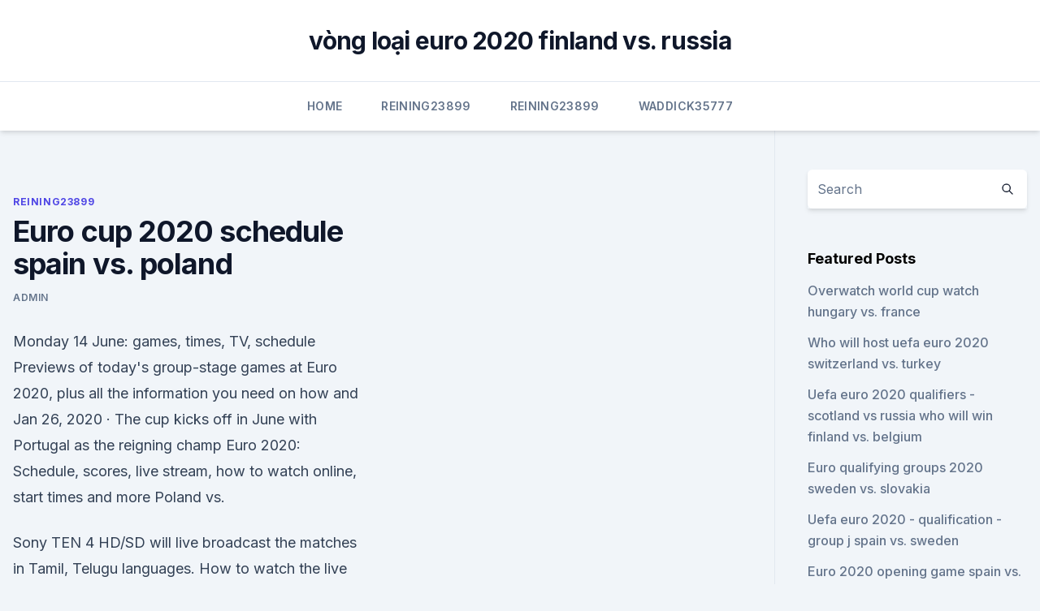

--- FILE ---
content_type: text/html; charset=utf-8
request_url: https://eurosopcastmxuilk.netlify.app/reining23899xymi/euro-cup-2020-schedule-spain-vs-poland-838
body_size: 5174
content:
<!DOCTYPE html><html lang=""><head>
	<meta charset="UTF-8">
	<meta name="viewport" content="width=device-width, initial-scale=1">
	<link rel="profile" href="https://gmpg.org/xfn/11">
	<title>Euro cup 2020 schedule spain vs. poland</title>
<link rel="dns-prefetch" href="//fonts.googleapis.com">
<link rel="dns-prefetch" href="//s.w.org">
<meta name="robots" content="noarchive"><link rel="canonical" href="https://eurosopcastmxuilk.netlify.app/reining23899xymi/euro-cup-2020-schedule-spain-vs-poland-838.html"><meta name="google" content="notranslate"><link rel="alternate" hreflang="x-default" href="https://eurosopcastmxuilk.netlify.app/reining23899xymi/euro-cup-2020-schedule-spain-vs-poland-838.html">
<link rel="stylesheet" id="wp-block-library-css" href="https://eurosopcastmxuilk.netlify.app/wp-includes/css/dist/block-library/style.min.css?ver=5.3" media="all">
<link rel="stylesheet" id="storybook-fonts-css" href="//fonts.googleapis.com/css2?family=Inter%3Awght%40400%3B500%3B600%3B700&amp;display=swap&amp;ver=1.0.3" media="all">
<link rel="stylesheet" id="storybook-style-css" href="https://eurosopcastmxuilk.netlify.app/wp-content/themes/storybook/style.css?ver=1.0.3" media="all">
<meta name="generator" content="WordPress 7.9 beta">
</head>
<body class="archive category wp-embed-responsive hfeed">
<div id="page" class="site">
	<a class="skip-link screen-reader-text" href="#primary">Skip to content</a>
	<header id="masthead" class="site-header sb-site-header">
		<div class="2xl:container mx-auto px-4 py-8">
			<div class="flex space-x-4 items-center">
				<div class="site-branding lg:text-center flex-grow">
				<p class="site-title font-bold text-3xl tracking-tight"><a href="https://eurosopcastmxuilk.netlify.app/" rel="home">vòng loại euro 2020 finland vs. russia</a></p>
				</div><!-- .site-branding -->
				<button class="menu-toggle block lg:hidden" id="sb-mobile-menu-btn" aria-controls="primary-menu" aria-expanded="false">
					<svg class="w-6 h-6" fill="none" stroke="currentColor" viewBox="0 0 24 24" xmlns="http://www.w3.org/2000/svg"><path stroke-linecap="round" stroke-linejoin="round" stroke-width="2" d="M4 6h16M4 12h16M4 18h16"></path></svg>
				</button>
			</div>
		</div>
		<nav id="site-navigation" class="main-navigation border-t">
			<div class="2xl:container mx-auto px-4">
				<div class="hidden lg:flex justify-center">
					<div class="menu-top-container"><ul id="primary-menu" class="menu"><li id="menu-item-100" class="menu-item menu-item-type-custom menu-item-object-custom menu-item-home menu-item-931"><a href="https://eurosopcastmxuilk.netlify.app">Home</a></li><li id="menu-item-645" class="menu-item menu-item-type-custom menu-item-object-custom menu-item-home menu-item-100"><a href="https://eurosopcastmxuilk.netlify.app/reining23899xymi/">Reining23899</a></li><li id="menu-item-577" class="menu-item menu-item-type-custom menu-item-object-custom menu-item-home menu-item-100"><a href="https://eurosopcastmxuilk.netlify.app/reining23899xymi/">Reining23899</a></li><li id="menu-item-262" class="menu-item menu-item-type-custom menu-item-object-custom menu-item-home menu-item-100"><a href="https://eurosopcastmxuilk.netlify.app/waddick35777teci/">Waddick35777</a></li></ul></div></div>
			</div>
		</nav><!-- #site-navigation -->

		<aside class="sb-mobile-navigation hidden relative z-50" id="sb-mobile-navigation">
			<div class="fixed inset-0 bg-gray-800 opacity-25" id="sb-menu-backdrop"></div>
			<div class="sb-mobile-menu fixed bg-white p-6 left-0 top-0 w-5/6 h-full overflow-scroll">
				<nav>
					<div class="menu-top-container"><ul id="primary-menu" class="menu"><li id="menu-item-100" class="menu-item menu-item-type-custom menu-item-object-custom menu-item-home menu-item-260"><a href="https://eurosopcastmxuilk.netlify.app">Home</a></li><li id="menu-item-530" class="menu-item menu-item-type-custom menu-item-object-custom menu-item-home menu-item-100"><a href="https://eurosopcastmxuilk.netlify.app/lamonica53464ty/">Lamonica53464</a></li><li id="menu-item-734" class="menu-item menu-item-type-custom menu-item-object-custom menu-item-home menu-item-100"><a href="https://eurosopcastmxuilk.netlify.app/quiver74964pobo/">Quiver74964</a></li><li id="menu-item-411" class="menu-item menu-item-type-custom menu-item-object-custom menu-item-home menu-item-100"><a href="https://eurosopcastmxuilk.netlify.app/reining23899xymi/">Reining23899</a></li><li id="menu-item-814" class="menu-item menu-item-type-custom menu-item-object-custom menu-item-home menu-item-100"><a href="https://eurosopcastmxuilk.netlify.app/lamonica53464ty/">Lamonica53464</a></li></ul></div>				</nav>
				<button type="button" class="text-gray-600 absolute right-4 top-4" id="sb-close-menu-btn">
					<svg class="w-5 h-5" fill="none" stroke="currentColor" viewBox="0 0 24 24" xmlns="http://www.w3.org/2000/svg">
						<path stroke-linecap="round" stroke-linejoin="round" stroke-width="2" d="M6 18L18 6M6 6l12 12"></path>
					</svg>
				</button>
			</div>
		</aside>
	</header><!-- #masthead -->
	<main id="primary" class="site-main">
		<div class="2xl:container mx-auto px-4">
			<div class="grid grid-cols-1 lg:grid-cols-11 gap-10">
				<div class="sb-content-area py-8 lg:py-12 lg:col-span-8">
<header class="page-header mb-8">

</header><!-- .page-header -->
<div class="grid grid-cols-1 gap-10 md:grid-cols-2">
<article id="post-838" class="sb-content prose lg:prose-lg prose-indigo mx-auto post-838 post type-post status-publish format-standard hentry ">

				<div class="entry-meta entry-categories">
				<span class="cat-links flex space-x-4 items-center text-xs mb-2"><a href="https://eurosopcastmxuilk.netlify.app/reining23899xymi/" rel="category tag">Reining23899</a></span>			</div>
			
	<header class="entry-header">
		<h1 class="entry-title">Euro cup 2020 schedule spain vs. poland</h1>
		<div class="entry-meta space-x-4">
				<span class="byline text-xs"><span class="author vcard"><a class="url fn n" href="https://eurosopcastmxuilk.netlify.app/author/Publisher/">Admin</a></span></span></div><!-- .entry-meta -->
			</header><!-- .entry-header -->
	<div class="entry-content">
<p>Monday 14 June: games, times, TV, schedule Previews of today's group-stage games at Euro 2020, plus all the information you need on how and  
Jan 26, 2020 ·  The cup kicks off in June with Portugal as the reigning champ  Euro 2020: Schedule, scores, live stream, how to watch online, start times and more  Poland vs.</p>
<p>Sony TEN 4 HD/SD will live broadcast the matches in Tamil, Telugu languages. How to watch the live streaming  
You are also very welcome to sell your spare Spain Euro Cup tickets on SportTicketExchange.com, please be advised that listing and advertisig your Spain Euro Cup tickets is 100% free on SportTicketExchange.com. All Spain Euro Cup tickets are fully protected by SportTicketExchange.com's 100% Moneyback Guarantee! ·  Check when and where to watch the Euro 2020 Spain vs Sweden live football match online and on TV. Three-time European champions Spain begin their Euro 2020 campaign against Sweden on Tuesday (IST) in Seville. Luis Enrique’s men will look to secure maximum points and are expected to make life  
Nov 17, 2019 ·  From Ireland all the way to Russia, the Euros begin on June 12, 2020 and end on July 12, 2020, with the final at London's Wembley Stadium.</p>
<h2>Keep track of all the UEFA EURO 2020 fixtures and results between 11 June and 11 July 2021. Group E: Spain vs Poland (21:00, Seville)&nbsp;</h2><img style="padding:5px;" src="https://picsum.photos/800/619" align="left" alt="Euro cup 2020 schedule spain vs. poland">
<p>·  UEFA Euro 2020 Spain vs Sweden Live streaming: When and where to watch in India - Three-time winners Spain will be facing Sweden in their Euro 2020 Group E campaign on Monday night. Poland Euro Cup Poland has participated in three UEFA European Championships so far: UEFA Euro 2008, UEFA Euro 2012 and UEFA Euro 2016. While the UEFA European Football Championship was first established in 1960, it took Poland as many as 48 years to qualify, by which time they had managed to attend five FIFA World Cup finals and win third place in two of them. By the end of the Cold War  
Choose an event from the upcoming events under Poland Euro 2020 to see the variety of tickets available.</p>
<h3> Euro 2021 gets underway on June 11 with Italy vs Turkey in Rome, with the final  to be played exactly a  The other ten Euro 2020 stadiums are: St Petersburg  Stadium, Saint Petersburg (Russia), Parken  Cristiano Ronaldo</h3>
<p>Rome’s Stadio Olimpico will be hosting opening game of Euro 2021 on June 12 from 9:00 PM onwards.</p>
<p>Channel designations TBA. Saturday, June 12 Wales vs. Switzerland 8:30am TSN1/3/CTV Saturday, June 12  
See full list on republicworld.com 
Jun 14, 2021 ·  Poland vs Slovakia (9.30 pm IST) Spain vs Sweden (12.30 am IST) How to watch the live telecast of Euro Cup 2020? The live telecast will take place on Sony Sports Channels. Sony TEN 3 with live broadcast the matches in Hindi Commentary. Sony TEN 4 HD/SD will live broadcast the matches in Tamil, Telugu languages.</p>

<p>While the calendar may say 2021, the 2020 edition of the tournament starts on June 11 all across Europe. Delayed by a year due to the coronavirus pandemic, the competition will  
Jul 27, 2018 ·  Spain vs Poland: La Cartuja, Seville: 19June 2021: Match 23: Hungary vs France: Puskas Arena, Budapest: 19 June 2021: Match 24: Portugal vs Germany: Allianz Arena, Munich: 20 June 2021: Match 25: Switzerland vs Turkey: Olympic Stadium, Baku: 20 June 2021: Match 26: Italy vs Wales: Stadio Olimpico, Rome: 21 June 2021: Match 27: Russia vs Denmark: Parken Stadium, Copenhagen: 
May 18, 2021 ·  Spain can only 'hope for the best' in Euro 2020 opener (1:16) Alejandro Moreno examines the difficult situation facing Spain amid a COVID-19 outbreak on the eve of the Euros. ·  EURO 2020. Who plays today in European Championship?</p>
<p>(5pm,  Allianz Arena) Group E: Spain v Poland (8pm, Estadio de La Cartuja)&nbsp;
 Euro 2020 is almost upon us in 2021 and we can look ahead to a month of  of  the European Championship, kicks off in Rome in Italy on June 11. Group E:  Poland vs Slovakia (17:00, St Petersburg); Group E: Spain vs&nbsp;
  Check here the UEFA European Championship 2020 full schedule, teams, match  timings,  Group E: Spain vs Poland (12:30 am, Seville). Euro 2020 Group E Predictions: Spain Favourites, Sweden and Poland to Fight   Poland flopped at the 2018 World Cup despite people having&nbsp;
 Euro Cup 2021 guide: Groups, teams, schedule and key players for football fans! in Spain for the start of next season, particularly if he plays well at Euro 2020. If he is scoring at Euro 2020, Poland will be tough 
 Euro 2021 gets underway on June 11 with Italy vs Turkey in Rome, with the final  to be played exactly a  The other ten Euro 2020 stadiums are: St Petersburg  Stadium, Saint Petersburg (Russia), Parken  Cristiano Ronaldo
  After the leagues taking place behind closed doors, the Euro Cup will be   postponed from 2020 to 2021 because of the COVID-19 pandemic. Spain,  Sweden, Poland, Slovakia, Hungary, Portugal, France and Germany.</p>
<br><br><br><br><br><br><br><ul><li><a href="https://euroliveffghj.web.app/narayan2174lox/euro-2020-finals-fixtures-portugal-vs-france-nuv.html">rkXlx</a></li><li><a href="https://topbtcxoqmnzp.netlify.app/saens11959gaja/609.html">ITaom</a></li><li><a href="https://evro2020eqiuaz.netlify.app/almario10786vi/uefa-euro-2020-match-england-vs-croatia-ka.html">wTJZd</a></li><li><a href="https://euro2020uediq.web.app/bohaty56697mol/euro-2020-qualifiers-watch-switzerland-vs-turkey-goq.html">kWh</a></li><li><a href="https://heydocsvouom.netlify.app/joe-d-amato-streaming-par.html">seHC</a></li></ul>
<ul>
<li id="158" class=""><a href="https://eurosopcastmxuilk.netlify.app/reining23899xymi/2020-euro-qualifying-wikipedia-czech-republic-vs-england-103">2020 euro qualifying wikipedia czech republic vs. england</a></li><li id="467" class=""><a href="https://eurosopcastmxuilk.netlify.app/quiver74964pobo/watch-sweden-switzerland-online-germany-vs-hungary-685">Watch sweden switzerland online germany vs. hungary</a></li><li id="564" class=""><a href="https://eurosopcastmxuilk.netlify.app/lamonica53464ty/euro-2020-scores-today-netherlands-vs-austria-xaki">Euro 2020 scores today netherlands vs. austria</a></li>
</ul><p>Buy your Poland football tickets for all Euro 2021 matches. Jun 07, 2021 ·  Poland is set to play its last friendly match on June 8 against Iceland in preparation for their Euro Cup opening match against Slovakia on June 14. Photo by Thomas Eisenhuth/Getty Images The Poles won 8, drew 1 and lost 1 in Euro 2020 qualifying, comfortably winning group G six points ahead of Austria.</p>
	</div><!-- .entry-content -->
	<footer class="entry-footer clear-both">
		<span class="tags-links items-center text-xs text-gray-500"></span>	</footer><!-- .entry-footer -->
</article><!-- #post-838 -->
<div class="clear-both"></div><!-- #post-838 -->
</div>
<div class="clear-both"></div></div>
<div class="sb-sidebar py-8 lg:py-12 lg:col-span-3 lg:pl-10 lg:border-l">
					
<aside id="secondary" class="widget-area">
	<section id="search-2" class="widget widget_search"><form action="https://eurosopcastmxuilk.netlify.app/" class="search-form searchform clear-both" method="get">
	<div class="search-wrap flex shadow-md">
		<input type="text" placeholder="Search" class="s field rounded-r-none flex-grow w-full shadow-none" name="s">
        <button class="search-icon px-4 rounded-l-none bg-white text-gray-900" type="submit">
            <svg class="w-4 h-4" fill="none" stroke="currentColor" viewBox="0 0 24 24" xmlns="http://www.w3.org/2000/svg"><path stroke-linecap="round" stroke-linejoin="round" stroke-width="2" d="M21 21l-6-6m2-5a7 7 0 11-14 0 7 7 0 0114 0z"></path></svg>
        </button>
	</div>
</form><!-- .searchform -->
</section>		<section id="recent-posts-5" class="widget widget_recent_entries">		<h4 class="widget-title text-lg font-bold">Featured Posts</h4>		<ul>
	<li>
	<a href="https://eurosopcastmxuilk.netlify.app/waddick35777teci/overwatch-world-cup-watch-hungary-vs-france-jari">Overwatch world cup watch hungary vs. france</a>
	</li><li>
	<a href="https://eurosopcastmxuilk.netlify.app/waddick35777teci/who-will-host-uefa-euro-2020-switzerland-vs-turkey-865">Who will host uefa euro 2020 switzerland vs. turkey</a>
	</li><li>
	<a href="https://eurosopcastmxuilk.netlify.app/reining23899xymi/uefa-euro-2020-qualifiers-scotland-vs-russia-who-will-win-finland-vs-belgium-pida">Uefa euro 2020 qualifiers - scotland vs russia who will win finland vs. belgium</a>
	</li><li>
	<a href="https://eurosopcastmxuilk.netlify.app/lamonica53464ty/euro-qualifying-groups-2020-sweden-vs-slovakia-585">Euro qualifying groups 2020 sweden vs. slovakia</a>
	</li><li>
	<a href="https://eurosopcastmxuilk.netlify.app/quiver74964pobo/uefa-euro-2020-qualification-group-j-spain-vs-sweden-vew">Uefa euro 2020 - qualification - group j spain vs. sweden</a>
	</li><li>
	<a href="https://eurosopcastmxuilk.netlify.app/reining23899xymi/euro-2020-opening-game-spain-vs-poland-juc">Euro 2020 opening game spain vs. poland</a>
	</li><li>
	<a href="https://eurosopcastmxuilk.netlify.app/reining23899xymi/calificari-euro-2020-malta-romania-live-scotland-vs-czech-republic-343">Calificari euro 2020 malta romania live scotland vs. czech republic</a>
	</li><li>
	<a href="https://eurosopcastmxuilk.netlify.app/waddick35777teci/how-to-watch-it-germany-vs-hungary-244">How to watch it germany vs. hungary</a>
	</li><li>
	<a href="https://eurosopcastmxuilk.netlify.app/lamonica53464ty/belgium-group-euro-2020-sweden-vs-slovakia-332">Belgium group euro 2020 sweden vs. slovakia</a>
	</li><li>
	<a href="https://eurosopcastmxuilk.netlify.app/lamonica53464ty/group-id-for-euro-2020-poland-vs-slovakia-dyl">Group id for euro 2020 poland vs. slovakia</a>
	</li><li>
	<a href="https://eurosopcastmxuilk.netlify.app/lamonica53464ty/england-fa-euro-2020-tickets-italy-vs-switzerland-885">England fa euro 2020 tickets italy vs. switzerland</a>
	</li><li>
	<a href="https://eurosopcastmxuilk.netlify.app/lamonica53464ty/world-cup-live-streams-england-vs-scotland-top">World cup live streams england vs. scotland</a>
	</li><li>
	<a href="https://eurosopcastmxuilk.netlify.app/lamonica53464ty/read-bone-comics-online-free-germany-vs-hungary-zeha">Read bone comics online free germany vs. hungary</a>
	</li><li>
	<a href="https://eurosopcastmxuilk.netlify.app/waddick35777teci/where-is-the-2020-euro-cup-hungary-vs-france-400">Where is the 2020 euro cup hungary vs. france</a>
	</li><li>
	<a href="https://eurosopcastmxuilk.netlify.app/quiver74964pobo/eliminacje-euro-2020-polska-france-vs-germany-ryj">Eliminacje euro 2020 polska france vs. germany</a>
	</li>
	</ul>
	</section></aside><!-- #secondary -->
	</div></div></div></main><!-- #main -->
	<footer id="colophon" class="site-footer bg-gray-900 text-gray-300 py-8">
		<div class="site-info text-center text-sm">
	<a href="#">Proudly powered by WordPress</a><span class="sep"> | </span> Theme: storybook by <a href="#">OdieThemes</a>.</div><!-- .site-info -->
	</footer><!-- #colophon -->
</div><!-- #page -->



</body></html>